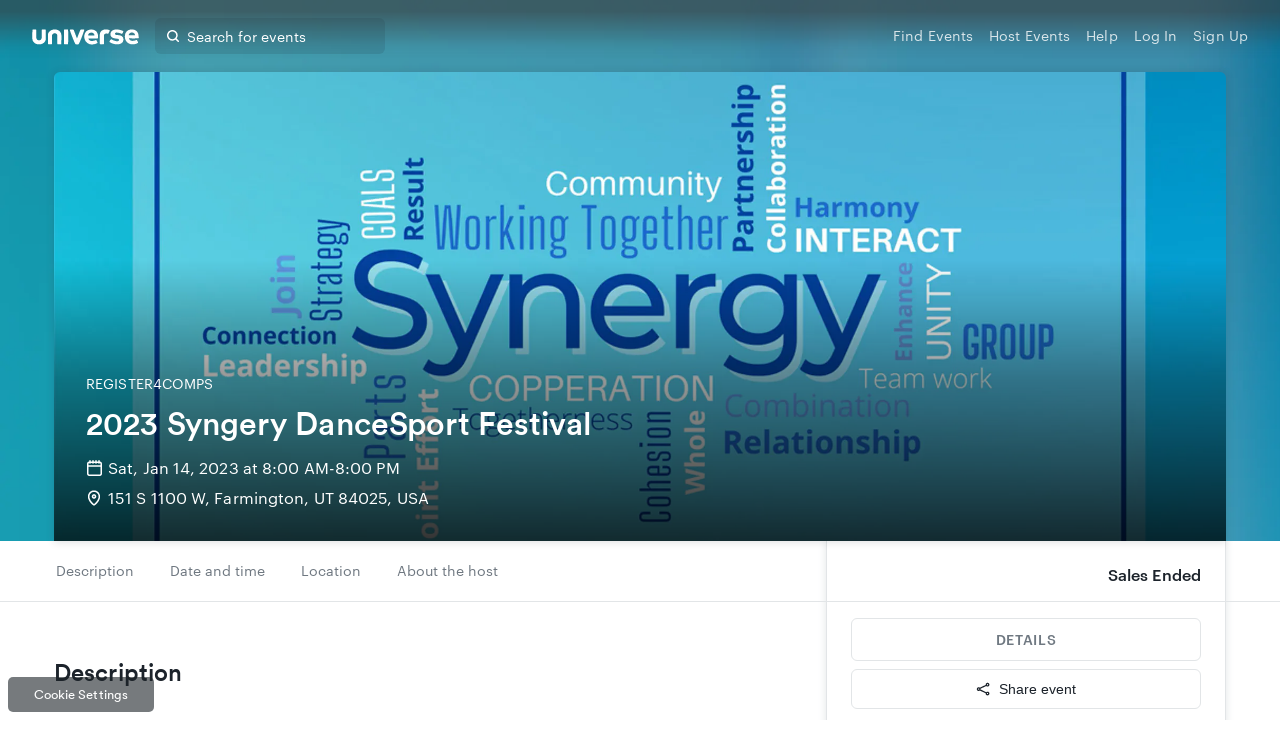

--- FILE ---
content_type: text/css
request_url: https://www.universe.com/fan/36.0bde7d4e26590d9fde0f.css
body_size: 10305
content:
.container-3NZL9{position:relative}.icon-Hxdpp{position:absolute;left:0;margin-left:12px;margin-top:12px}.icon-Hxdpp>svg{height:16px;width:16px}.icon-Hxdpp>svg path{fill:var(--color-ink-lighter)}.highlightedIcon-1qFUu{z-index:1}.highlightedIcon-1qFUu>svg g,.highlightedIcon-1qFUu>svg path{fill:var(--color-blue-dark)}.input-3AVE9{-webkit-appearance:none;padding-left:12px;padding-right:12px;display:block;width:100%;height:42px;box-sizing:border-box;border-radius:var(--border-radius-base);border:0;background:#fff;outline:none;box-shadow:0 0 0 1px var(--border-color);transition:box-shadow .25s;margin:0;font-size:16px;font-family:Graphik}.inputWithIcon-2yKTE{padding-left:36px}.inputWithEndIcon-MpChN{padding-right:36px}@media (max-width:971px){.input-3AVE9:focus{box-shadow:0 0 0 1px var(--color-blue-dark);border:none}}.input-3AVE9::-webkit-input-placeholder{color:var(--color-ink-lighter);font-size:16px}.input-3AVE9:-ms-input-placeholder,.input-3AVE9::-ms-input-placeholder{color:var(--color-ink-lighter);font-size:16px}.input-3AVE9::placeholder{color:var(--color-ink-lighter);font-size:16px}.endIcon-1xok2{position:absolute;right:0;top:0;padding-top:12px;padding-right:12px;height:100%}.clearIcon-yToMz{height:12px;width:12px;margin-top:3px;transition:all 85ms ease-in}svg.clearIcon-yToMz path{fill:var(--color-ink-lighter)}.clearIcon-yToMz:hover{cursor:pointer}.clearIcon-yToMz:hover path{fill:var(--color-ink-light)}
.container-3fRWk{width:100%;margin-top:0;height:100%}.locationIcon-1_qQ2{height:16px;width:16px}@media (min-width:972px){.locationIcon-1_qQ2{margin-top:5px}}.locationIcon-1_qQ2 path{fill:var(--color-ink-light)}.geosuggest__suggests{box-shadow:0 0 0 1px var(--color-blue-dark);border:none;font-size:16px;font-family:Graphik;border-bottom-left-radius:var(--border-radius-base);border-bottom-right-radius:var(--border-radius-base)}.geosuggest__suggests:after{content:"";display:block;background:url("https://images.universe.com/afe5c15a-a683-48ff-b00c-870a2220efa5/") 100% no-repeat #fff;background-size:120px 14px;height:16px;margin:4px .65em}@media (min-width:972px){.geosuggest__suggests{width:calc(100% - 1px)}.geosuggest__input:focus,.geosuggest__suggests{box-shadow:0 0 0 1px var(--border-color)}}.geosuggest__suggests--hidden{box-shadow:none}
.card-3wiQj{font-family:Graphik;border-radius:var(--border-radius-base);box-shadow:0 1px 8px 0 rgba(28,35,43,.15);background-color:var(--color-white);padding:24px}.header-2cP4F{font-family:var(--font-family-title);font-size:20px;font-weight:500;line-height:1;letter-spacing:normal;color:var(--color-ink);margin:0 0 8px}.header-2cP4F:first-child{margin:0 0 24px}.header-2cP4F.large-1slon{font-size:24px}.content-1_7rR{font-family:Graphik;font-size:14px;font-weight:400;line-height:1.43;letter-spacing:normal;color:var(--color-ink-light);margin-bottom:16px}
@-webkit-keyframes placeHolderShimmer-3LfdJ{0%{background-position:-450px 0}to{background-position:450px 0}}@keyframes placeHolderShimmer-3LfdJ{0%{background-position:-450px 0}to{background-position:450px 0}}.animatedMask-3Tx7h{-webkit-animation-duration:2s;animation-duration:2s;-webkit-animation-fill-mode:forwards;animation-fill-mode:forwards;-webkit-animation-iteration-count:infinite;animation-iteration-count:infinite;-webkit-animation-name:placeHolderShimmer-3LfdJ;animation-name:placeHolderShimmer-3LfdJ;-webkit-animation-timing-function:linear;animation-timing-function:linear;position:relative}
.loadingPlaceholder-F1nxB{width:100%}
.editTextButton-3uvMV>a{transition:opacity .5s linear;opacity:1;display:block;margin:16px 0 16px 16px;width:36px;height:36px;line-height:36px;font-size:25px;border-radius:var(--border-radius-base);background:var(--color-black);color:var(--color-white);-webkit-user-select:none;-moz-user-select:none;-ms-user-select:none;user-select:none;text-align:center;cursor:pointer}@media (min-width:752px){.editTextButton-3uvMV>a{opacity:.7}}.selector-1On4d{width:150px;text-align:left;background:#fff;padding:.5rem;border-radius:var(--border-radius-base);position:absolute;top:60px;opacity:0;transition:opacity .2s linear;box-shadow:0 7px 14px 0 rgba(0,0,0,.1),0 3px 10px 0 rgba(0,0,0,.15)}.selector-1On4d.closed-2itOQ{pointer-events:none}.selector-1On4d.expanded-1O6FX{opacity:1}.selector__option-3q96r{color:var(--color-ink);line-height:34px;font-size:14px;padding-left:.5rem;-webkit-user-select:none;-moz-user-select:none;-ms-user-select:none;user-select:none;border-radius:4px;cursor:pointer;font-family:Graphik}.selector__option-3q96r:hover{background:var(--color-space-darker)}.selector__option-3q96r.active-3RchZ{font-weight:500;color:var(--color-blue)}.selector__option-3q96r a{color:inherit;text-decoration:none}.selector__option-3q96r .Icon-3UO--{margin-right:.5rem;margin-top:9px}.selector__triangle-_mFXi{position:absolute;top:-8px;left:10px;width:0;height:0;border-left:10px solid transparent;border-right:10px solid transparent;border-bottom:10px solid var(--color-white)}.editTextButton--mobile-6v0aK select{display:block;padding-left:11px;margin:16px 0 16px 16px;width:36px;height:36px;line-height:36px;color:#fff;background:#000;border:none;-webkit-appearance:none;-moz-appearance:none;appearance:none;font-family:serif;font-size:25px}@media (min-width:752px){.editTextButton--mobile-6v0aK select{opacity:.7}}.editTextButton-3uvMV:hover>a{transition:opacity .2s linear;opacity:.5}.editTextButton-3uvMV>a:hover{transition:opacity .2s linear;opacity:1;text-decoration:none}
.editEventButton-2QuGI{height:36px;margin:16px 0 16px 16px;background:var(--color-black);color:var(--color-white);padding:8px;border-radius:var(--border-radius-base);cursor:pointer;display:flex;justify-content:center;align-items:center;font-family:Graphik;font-size:14px;line-height:20px}.editEventButton-2QuGI:hover{transition:opacity .2s linear;opacity:1}@media (min-width:752px){.editEventButton-2QuGI{opacity:.7}}.icon-2L8mC{margin-right:4px;width:18px;height:18px}.icon-2L8mC path{fill:var(--color-white)}
.overlay-2CScv{position:fixed;top:0;left:0;right:0;bottom:0;background-color:var(--color-overlay);z-index:3}.base-1VfVQ{position:absolute;top:25%;left:50%;-webkit-transform:translate(-50%);transform:translate(-50%);background:var(--color-white);border-radius:6px;outline:none;width:100%;max-height:100%;border:none}@media (min-width:460px){.base-1VfVQ{width:75%;max-width:550px}}
.shareButton-22cdA{display:flex;flex-direction:row;align-items:center;justify-content:center;cursor:pointer;padding:.8em;border:1px solid var(--color-orbit);border-radius:var(--border-radius-base);color:var(--color-ink);background:transparent}.shareButton-22cdA:hover{background:var(--color-space-darker)}.shareButton-22cdA svg{margin-right:.5rem}.header-dNE_7{display:flex;color:var(--color-ink);font-family:var(--font-family-title);font-size:20px;line-height:28px;font-weight:500;justify-content:space-between;align-items:center;margin-bottom:24px}.closeIcon-3-SKA{width:16px;height:16px;cursor:pointer}.closeIcon-3-SKA path{fill:var(--color-ink-light)}.closeIcon-3-SKA:hover path{fill:var(--color-ink-lighter)}.buttons-3IBPE{color:var(--color-ink)}.button-EIy2Y{display:flex;flex-direction:row;align-items:center;justify-content:center;cursor:pointer;padding:.8em;margin:0 0 16px;border:1px solid var(--color-orbit);border-radius:var(--border-radius-base)}.button-EIy2Y:hover{background:var(--color-space-darker)}.buttons-3IBPE button{display:block;width:100%}.button-EIy2Y svg{margin-right:8px}.buttons-3IBPE :last-child{margin-bottom:0}
.header-gJzhc{position:relative;background-size:cover;z-index:3;padding-top:72px}.header-gJzhc button{width:100%;margin:1rem 0 -1rem}.hero-2YET8{position:relative;margin:auto;max-width:var(--break-lg)}@media (min-width:752px){.hero-2YET8{width:var(--cover-width-sm)}}@media (min-width:972px){.hero-2YET8{width:var(--cover-width-md)}}@media (min-width:1172px){.hero-2YET8{width:var(--break-lg)}}.heroImage-1xZgd{background-size:cover;width:100%;height:40vw;position:relative}@media (min-width:752px){.heroImage-1xZgd{height:calc(var(--cover-width-sm) / var(--cover-ratio));border-top-left-radius:var(--border-radius-base);border-top-right-radius:var(--border-radius-base);box-shadow:0 1px 8px 0 rgba(28,35,43,.15)}}@media (min-width:972px){.heroImage-1xZgd{height:calc(var(--cover-width-md) / var(--cover-ratio))}}@media (min-width:1172px){.heroImage-1xZgd{height:calc(var(--break-lg) / var(--cover-ratio))}}.content-28N0y{width:100%;padding:24px 16px 32px;background:var(--color-white);font-family:Graphik}@media (min-width:752px){.content-28N0y{position:absolute;bottom:0;background:transparent!important;color:var(--color-white);padding:24px 32px 32px}}@media (min-width:1172px){.content-28N0y{padding:2rem}}.heading-39-uS{font-size:24px;line-height:1.19;font-family:var(--font-family-title);font-weight:500;margin-bottom:12px}@media (min-width:752px){.heading-39-uS{font-size:32px;color:var(--color-white);margin-bottom:14px}}.subheading-1x7iF{font-size:14px;line-height:1.14;text-transform:uppercase;color:var(--color-ink-light);margin-bottom:9px}@media (min-width:752px){.subheading-1x7iF{color:var(--color-white);margin-bottom:14px}}.location-1VjEV{display:flex;font-size:16px;line-height:1.38;color:var(--color-ink-light)}.location-1VjEV:first-of-type{margin-bottom:8px}@media (min-width:752px){.location-1VjEV{color:var(--color-white)}}.icon-3wk-G{height:16px;width:16px;margin:3px 6px 0 0}.icon-3wk-G path{fill:var(--color-ink-light)}@media (min-width:752px){.icon-3wk-G path{fill:var(--color-white)}}.placeholderContainer-23kKX{height:360.8px;width:100%;display:flex;align-items:flex-end;background:#fff}@media (min-width:972px){.placeholderContainer-23kKX{height:424.8px}}@media (min-width:1172px){.placeholderContainer-23kKX{height:540.8px}}.placeholder-vv5v-{width:var(--cover-width-sm);height:calc(var(--cover-width-sm) / var(--cover-ratio));background:#eee;position:relative;margin:0 auto;padding:0 0 24px 32px;border-top-left-radius:var(--border-radius-base);border-top-right-radius:var(--border-radius-base);display:flex;flex-direction:column;justify-content:flex-end;z-index:3}.placeholder-vv5v- div{margin:8px 0}@media (min-width:972px){.placeholder-vv5v-{width:var(--cover-width-md);height:calc(var(--cover-width-md) / var(--cover-ratio))}}@media (min-width:1172px){.placeholder-vv5v-{width:var(--break-lg);height:calc(var(--break-lg) / var(--cover-ratio))}}.heroPlaceholder-3uBqa{padding-top:72px;width:100%;display:flex;align-items:flex-end;background:#fff}.heroContentPlaceholder-1wm1Q{height:40vw;min-height:200px;background:#eee;max-width:var(--break-lg);border-top-left-radius:var(--border-radius-base);border-top-right-radius:var(--border-radius-base);z-index:3}.contentPlaceholder-2zrGE{border-bottom:solid 1px var(--color-orbit);padding:24px 16px 32px}.contentPlaceholder-2zrGE>:first-child{margin-bottom:16px}.contentPlaceholder-2zrGE>:nth-child(2){margin-bottom:23px}.contentPlaceholder-2zrGE>:nth-child(3){margin-bottom:12px}.coverPhoto__button__container-2VgLl{display:flex;align-items:center;justify-content:flex-start;position:absolute;bottom:0;z-index:4}@media (min-width:752px){.coverPhoto__button__container-2VgLl{bottom:auto;top:0}}
.container--pi7Q{border:solid 1px var(--color-orbit);box-shadow:0 0 8px var(--color-orbit);background-color:var(--color-white);border-radius:6px;overflow:hidden;display:flex;flex-direction:column}@media (min-width:752px){.container--pi7Q{border-top-right-radius:0;border-top-left-radius:0;margin-top:-1px;margin-bottom:-2px}}.calendar-3L9Eq{min-height:300px}
.reportEventButton-3prV2{display:flex;width:100%;margin-top:16px;justify-content:center;align-items:center;font-family:Graphik;font-size:14px;line-height:1.14;color:var(--color-ink-light);border:none;background:none;cursor:pointer;fill:var(--color-ink-light)}.reportEventButton-3prV2:disabled,.reportEventButton-3prV2:focus,.reportEventButton-3prV2:hover{color:var(--color-ink);fill:var(--color-ink);outline:none}.flagIcon-2q4KQ{margin:1.5px 4px}
.section-3OOFy{margin-top:32px;width:100%;font-family:Graphik;font-size:14px;line-height:1.5;color:var(--color-ink);word-wrap:break-word}@media (min-width:752px){.section-3OOFy{margin-top:56px}}@media (min-width:1172px){.timedEntry-wnZMY{margin-top:0}}.section-3OOFy:first-child{margin-top:0;padding-top:16px}@media (min-width:752px){.section-3OOFy:first-child{margin-top:40px}}.heading-3AIZs{font-family:var(--font-family-title);font-size:24px;font-weight:500;line-height:normal;color:var(--color-ink);margin-bottom:16px}@media (min-width:752px){.heading-3AIZs{font-size:24px}}
.container-2gXM1{width:100%;max-width:100%}.container-2gXM1 p{margin-bottom:15px}.container-2gXM1 iframe{width:100%}@media (max-width:752px){.container-2gXM1 iframe{height:100%}}.container-2gXM1 img{max-width:100%;height:auto}.collapsed-21kKs{position:relative;overflow:hidden}.button-3zR9o{all:unset;cursor:pointer;padding:8px 0;font-family:Graphik;color:var(--color-blue-dark)}.button-3zR9o:focus{outline:none}.button-3zR9o:hover{color:var(--color-blue-darker)}
.placeholder-f7uzC{margin-top:16px}@media (min-width:752px){.placeholder-f7uzC{margin-top:55px}}.placeholder-f7uzC>:first-child{margin-bottom:16px}.placeholder-f7uzC>:nth-child(5){margin-bottom:50px}.placeholder-f7uzC>*{margin:8px 0}
.container-MbhXF{display:flex;flex-direction:row;align-items:center;grid-gap:8px;gap:8px;padding-top:12px}@media (max-width:752px){.container-MbhXF{align-items:flex-start}}.textContainer-1Uas0{display:flex;flex-direction:row;grid-gap:8px;gap:8px}@media (max-width:752px){.textContainer-1Uas0{flex-direction:column}}.container-MbhXF svg{width:20px;height:20px;fill:#677077}@media (max-width:752px){.container-MbhXF svg{padding-top:3px}}.label-2JoYX{font-weight:400;color:#677077}.ageLimit-161He,.label-2JoYX{font-family:Graphik;font-size:16px;line-height:24px}.ageLimit-161He{font-weight:500;color:#737373}
.loading-spinner-49qIj{display:block;position:absolute;top:50%;left:50%;width:30px;height:30px;margin:-15px 0 0 -15px;border:3px solid var(--color-blue);border-radius:30px;opacity:0;color:transparent;-webkit-animation:pulsate-Z7nD4 .66s ease-out;animation:pulsate-Z7nD4 .66s ease-out;-webkit-animation-iteration-count:infinite;animation-iteration-count:infinite}@-webkit-keyframes pulsate-Z7nD4{0%{opacity:0;-webkit-transform:scale(.1);transform:scale(.1)}50%{opacity:1}to{opacity:0;-webkit-transform:scale(1.2);transform:scale(1.2)}}@keyframes pulsate-Z7nD4{0%{opacity:0;-webkit-transform:scale(.1);transform:scale(.1)}50%{opacity:1}to{opacity:0;-webkit-transform:scale(1.2);transform:scale(1.2)}}.gallery-20Jcq{display:flex;justify-content:space-between;overflow-x:auto;white-space:nowrap}.thumbnail__wrapper-1s-ee{margin:.5rem;background-color:var(--color-ink);opacity:.6;width:80px;height:80px;transition:opacity .2s var(--default-transition)}.thumbnail--selected-1t7Az,.thumbnail__wrapper-1s-ee:hover{opacity:1}.thumbnail-3duUz{cursor:pointer;width:80px;height:80px;-webkit-user-drag:none}.carousel-18q_l{overflow:hidden;display:flex;justify-content:space-between;font-size:2rem;position:absolute;top:0;left:0;height:100vh;width:100%;background-color:rgba(28,35,43,.9);color:var(--color-white);z-index:6}.carousel__center-1knRs{flex-direction:column;width:75vw;height:100%}.carousel__center-1knRs,.carousel__image-2QfJD{display:flex;justify-content:space-around;align-items:center}.carousel__image-2QfJD{height:70%}.carousel__image-2QfJD img{max-height:100%;max-width:100%}.carousel__thumbnails-s-2nz{display:flex;align-items:flex-end;max-width:70%}.carousel__left-2GZW5,.carousel__right-25DUq{display:flex;width:17.5vw;-webkit-user-select:none;-moz-user-select:none;-ms-user-select:none;user-select:none;align-items:center;z-index:4}.carousel__left-2GZW5{display:flex;justify-content:flex-start}.carousel__right-25DUq{display:flex;justify-content:flex-end}.carousel__close--button-2TLei{position:absolute;top:0;right:0;cursor:pointer;background:none;border:0;outline:none;z-index:4;color:var(--color-white)}.carousel__close--button-2TLei svg{margin:18px 18px 0;width:18px;height:18px}.carousel__chevron--button-FoKlZ{background:none;border:0;cursor:pointer;outline:none;width:128px;height:100%;z-index:4}.carousel__chevron--left-2VGnx{margin-bottom:6px;-webkit-transform:rotate(180deg);transform:rotate(180deg)}.carousel--mobile-3FP7a{display:flex;flex-direction:column;justify-content:space-between;position:absolute;top:0;left:0;height:100%;width:100%;background-color:rgba(28,35,43,.9);color:var(--color-white);z-index:4}.carousel__image__container--mobile-1i2Tx{height:100%;display:flex;justify-content:center;align-items:center}.carousel__image--mobile-3I0P2{width:100%}.carousel__close--mobile-3KZPe{display:flex;justify-content:center;align-items:center;position:absolute;top:0;right:0;margin:14px 14px 0;width:14px;height:14px;z-index:2}.carousel__navigation__left--mobile-1eJMZ{display:flex;align-items:center;position:absolute;top:0;left:5px;height:100vh;-webkit-transform:rotate(180deg);transform:rotate(180deg)}.carousel__navigation__right--mobile-2HiP6{display:flex;align-items:center;position:absolute;top:0;right:5px;height:100vh}.carousel__navigation__left--mobile-1eJMZ svg,.carousel__navigation__right--mobile-2HiP6 svg{margin-right:14px;width:25px;height:25px}.carousel__left-2GZW5 button,.carousel__right-25DUq button{text-align:right}.carousel__chevron--left-2VGnx svg,.carousel__chevron--right-37Bx0 svg{margin-right:14px;width:25px;height:25px}.carousel__chevron--left-2VGnx svg path,.carousel__chevron--right-37Bx0 svg path,.carousel__close--button-2TLei svg path,.carousel__navigation__left--mobile-1eJMZ svg path,.carousel__navigation__right--mobile-2HiP6 path{fill:var(--color-orbit)}.icon-2V5Wm:hover path{fill:var(--color-ink-light)}div::-webkit-scrollbar{height:5px}div::-webkit-scrollbar-track{border-radius:10px;-webkit-box-shadow:inset 0 0 6px rgba(28,35,43,.3)}div::-webkit-scrollbar-thumb{border-radius:10px;background-color:var(--color-orbit)}
.body-AiZ_J{display:flex;justify-content:flex-start;margin:0}@media (min-width:460px){.body-AiZ_J{margin:1rem 0 0}}.container-1JPxN{margin-right:.5rem;height:110px;width:110px;border-radius:var(--border-radius-base);overflow:hidden;cursor:pointer}@media (min-width:752px){.container-1JPxN{height:130px;width:130px}}@media (min-width:972px){.container-1JPxN{height:152px;width:152px}}.image-1uH9h{height:100%;margin:0;border-radius:var(--border-radius-base);transition:margin .2s ease-in-out,height .2s ease-in-out}.image-1uH9h:hover{height:calc(100% + 20px);margin:-10px}.container--more-1u8eW{position:relative;height:110px;width:110px;background:var(--color-ink);border-radius:var(--border-radius-base);overflow:hidden;cursor:pointer}@media (min-width:752px){.container--more-1u8eW{height:130px;width:130px}}@media (min-width:972px){.container--more-1u8eW{height:152px;width:152px}}@media (min-width:1172px){.container--more-1u8eW{height:152px;width:152px}}.image--more-1pJ4s{margin:0;height:100%;opacity:.4;transition:margin .2s ease-in-out,height .2s ease-in-out}.image--more-1pJ4s:hover{margin:-10px;height:calc(100% + 20px)}.label--more-1Fon-{position:absolute;top:50%;left:50%;width:100%;-webkit-transform:translateX(-50%) translateY(-50%);transform:translateX(-50%) translateY(-50%);font-size:1rem;font-family:Graphik;color:var(--color-white);letter-spacing:.13px;text-align:center}@media (min-width:460px){.label--more-1Fon-{font-size:14px}}.placeholder-ESEY0{margin-top:32px}@media (min-width:752px){.placeholder-ESEY0{margin-top:55px}}.imagePlaceholder-27ueh{height:110px;width:110px}@media (min-width:752px){.imagePlaceholder-27ueh{height:130px;width:130px}}@media (min-width:972px){.imagePlaceholder-27ueh{height:152px;width:152px}}.placeholder-ESEY0>:first-child{margin-bottom:16px;width:170px}
.mapContainer-J7aOi{position:relative;border-radius:6px}.map-2bFS_{border-radius:6px 6px 0 0;width:100%}@media (min-width:752px){.map-2bFS_{border-radius:6px}}.directions-21Pwa{position:relative;width:100%;font-family:Graphik;font-size:14px}.heading-16ouf{font-size:14px;font-weight:500;color:var(--color-ink);margin-bottom:.5rem}.copy-PM4MQ{line-height:1.5;color:var(--color-ink-light);margin-bottom:.5rem}.link-3upWE{color:var(--color-blue-dark);text-decoration:none;line-height:1.5}.link-3upWE:hover{color:var(--color-blue-darker)}.placeholder-2339D{margin-top:32px}@media (min-width:752px){.placeholder-2339D{margin-top:55px}}.placeholder-2339D>:first-child{margin-bottom:16px}
.container-2a9I2{width:32px;height:32px;border-radius:50%;display:flex;justify-content:center;align-items:center;color:var(--color-white)}
.columnContainer-eIJDc,.rowContainer-Molhe{display:flex;flex-wrap:wrap;font-family:Graphik;font-size:14px;line-height:1.5;color:var(--color-ink)}.columnContainer-eIJDc{flex-direction:column}.rowContainer-Molhe{flex-direction:row}.avatar-2N471{width:48px;height:48px;box-shadow:0 0 3px 0 rgba(0,0,0,.2);font-size:18px}.rowInfo-YvmgQ{padding-left:1rem;max-width:calc(100% - 64px);width:100%}.heading-11Y7e{font-size:16px}.bsiSubheading-f5HBn,.heading-11Y7e{font-weight:500;line-height:1.5;color:var(--color-ink)}.bsiRow-1XbrC,.bsiSubheading-f5HBn{font-size:14px}.bsiEmail-35Q_M{font-size:14px;margin-bottom:8px}.subheading-3Fztj{font-size:14px;color:var(--color-ink-light);margin-bottom:4px}.columnInfo-2XiWy{padding-top:.5rem}.description-2DZU0{margin-bottom:8px}.link-1WeMf{cursor:pointer;color:var(--color-blue-dark);text-decoration:none}.link-1WeMf:hover{color:var(--color-blue-darker)}.placeholder-3FL-F{margin-top:32px}@media (min-width:752px){.placeholder-3FL-F{margin-top:55px}}.placeholder-3FL-F .info-kFO6r>*{margin:8px 0}.placeholder-3FL-F .info-kFO6r>:nth-child(2),.placeholder-3FL-F>:first-child{margin-bottom:16px}
.navPlaceholder-3pqfv{width:100%;height:60px}.nav-10TS6{position:relative;background:var(--color-white);border-bottom:1px solid var(--color-orbit)}.navContainer-5d9ks{margin:auto;display:grid;grid-template-rows:60px;grid-template-columns:repeat(7,1fr) 400px;grid-template-areas:"main main main main main main main sidebar";grid-gap:32px;padding:0 32px}@media (min-width:1172px){.navContainer-5d9ks{width:var(--break-lg);padding:0}}.sticky-2-EWV{position:fixed;width:100%;top:0;z-index:2}.sidebar-1e1Cd{height:80%;grid-area:sidebar}.menu-3S1UT{grid-area:main;display:flex;align-items:center;padding:0;list-style-type:none}.menuItem-2lMHl{font-family:Graphik;font-size:14px;line-height:1.14;color:var(--color-ink-light);margin-right:32px;border:none;background:none;padding:16px 2px;position:relative;cursor:pointer}.menuItem-2lMHl:focus,.menuItem-2lMHl:hover{color:var(--color-blue-dark);outline:none}.menuItem-2lMHl.focus-visible-3uY_3,.menuItem-2lMHl:focus-visible{outline:solid var(--color-blue);border-radius:var(--border-radius-base)}.menuItem-2lMHl:before{content:"";padding:30px 41px;position:absolute;top:50%;left:50%;-webkit-transform:translate(-50%,-50%);transform:translate(-50%,-50%)}.menuItemActive-uVWsB{color:var(--color-blue-dark)}.menuItemActive-uVWsB:after{content:"";border:1px solid var(--color-blue);position:absolute;top:54px;left:0;width:100%}.placeholder-3qALz{grid-area:main;display:flex;align-items:center}.placeholder-3qALz>*{margin-right:24px}
.container-2rDkA{display:flex;font-weight:500}.container-2rDkA>:last-child{margin-left:4px}.container-2rDkA>:first-child{margin-left:0}.container-2rDkA.free-1ASHH>:first-child,.free-1ASHH>:first-child{color:var(--color-teal-dark)}.free-1ASHH.notAvailable-2yL8s>:first-child,.notAvailable-2yL8s{color:var(--color-ink);font-size:16px}.priceRange-1JG6R{font-size:16px}
.container-3e61n{font-family:Graphik;font-size:14px;font-weight:500;letter-spacing:var(--button-letter-spacing);-webkit-font-smoothing:antialiased;border-radius:var(--border-radius-base);border:none;cursor:pointer;padding:12px 16px;transition:.2s ease;display:flex;justify-content:center;width:100%}.container-3e61n:focus{outline:none}.disabled-1wgPW{color:var(--color-ink-lighter);background:var(--color-space);cursor:default}.disabled-1wgPW,.tertiary-YdVaH{border:solid 1px var(--border-color)}.tertiary-YdVaH{background-color:var(--color-white);color:var(--color-ink-light)}.tertiary-YdVaH:active,.tertiary-YdVaH:hover{color:var(--color-ink)}.tertiary-YdVaH.focus-visible-1Im-t,.tertiary-YdVaH:focus-visible{transition:none;border:2px solid #fff;box-shadow:0 0 0 2px #3a66e5;outline:solid var(--color-blue);border-radius:var(--border-radius-base)}.secondary-2CZ6z{background-color:var(--color-white);color:var(--color-blue-dark);border:solid 1px var(--color-blue-dark)}.secondary-2CZ6z:active,.secondary-2CZ6z:hover{color:var(--color-white);background:var(--color-blue-dark)}.secondary-2CZ6z.focus-visible-1Im-t,.secondary-2CZ6z:focus-visible{transition:none;border:2px solid #fff;box-shadow:0 0 0 2px #3a66e5;outline:solid var(--color-blue);border-radius:var(--border-radius-base)}.primary-1Aaqs{background-color:var(--color-blue-dark);color:var(--color-white)}.primary-1Aaqs:active,.primary-1Aaqs:hover{background:var(--color-blue-darker)}.primary-1Aaqs.focus-visible-1Im-t,.primary-1Aaqs:focus-visible{transition:none;border:2px solid #fff;box-shadow:0 0 0 2px #3a66e5;outline:solid var(--color-blue);border-radius:var(--border-radius-base)}.alertIcon-1_7FR{margin-right:8px}
.container-20ac1{border-left:solid 1px var(--border-color);border-right:solid 1px var(--border-color);border-bottom:solid 1px var(--border-color);border-bottom-left-radius:var(--border-radius-base);border-bottom-right-radius:var(--border-radius-base);box-shadow:0 0 8px var(--border-color);background-color:var(--color-white);min-height:125px;font-family:Graphik}.price-2k757{display:flex;justify-content:space-between;padding:24px 24px 16px;color:var(--color-ink);height:60px}.content-xd-Fr{border-top:solid 1px var(--border-color);padding:16px 24px 24px}.content-xd-Fr button+button{font-size:14px;margin:8px 0 0;width:100%}.noEvent-1xkfP{margin-bottom:16px;color:var(--color-ink);text-align:center}.info-3hQsJ{transition:max-height .2s ease-in-out,opacity .2s ease-in-out,min-height .2s ease-in-out;min-height:0;max-height:200px;opacity:1;overflow:hidden}.info-3hQsJ.empty-6H1CQ{max-height:0;opacity:0}.title-28-3X{font-family:var(--font-family-title);font-weight:500;font-size:20px;margin-bottom:1rem;color:var(--color-ink)}.location-2RXzQ,.time-1kP4a{color:var(--color-ink-light);font-size:14px;display:flex}.time-1kP4a{margin-bottom:.5rem}.location-2RXzQ{margin-bottom:1rem}.time__icon-nEjGi{height:14px;width:14px;margin:2px 8px 0 0}.location__icon-ep6SU{height:14px;width:12px;margin:2px 8px 0 2px}.location__icon-ep6SU path,.time__icon-nEjGi path{fill:var(--color-ink-light)}.placeholder-32AY6{border-left:solid 1px var(--border-color);border-right:solid 1px var(--border-color)}.comingSoonText-X19YY{color:var(--color-green-100);font-size:14px}.dateText-1JuSQ{padding-top:8px;padding-bottom:1rem;color:var(--color-ink);font-size:20px;font-family:var(--font-family-title)}.startsInText-1UHm2{font-size:16px;color:var(--color-ink-light);padding-bottom:1rem}@media (max-width:1171px){.startsInText-1UHm2{padding-bottom:0;padding-right:1rem}}@media (max-width:1171px){.fanReminderFooter-2fsKX{display:flex;justify-content:space-between}}.orderFeeDisclaimer-26oOy{padding:0 24px 16px;font-size:16px;line-height:24px}.divider-1Gqad{border-color:#e2e5e7;display:block;height:1px;border:0;border-top:1px solid #e2e5e7;margin:1em -24px;clear:both}
.modalOverlay-2foYz{position:fixed;top:0;left:0;right:0;bottom:0;z-index:5}.modalBase-3QllG{box-sizing:border-box;position:absolute;top:40%;right:0;padding:1rem;outline:none;width:100%}@media (min-width:752px){.modalBase-3QllG{top:15%;max-width:400px}}.banner-XsbkX{border-radius:6px;background:var(--color-teal);padding:1rem;color:#fff;display:flex;align-items:center;opacity:0;-webkit-animation:fadeOut-2V9AV 2s ease-out;animation:fadeOut-2V9AV 2s ease-out}@-webkit-keyframes fadeOut-2V9AV{0%,70%{opacity:1}to{opacity:0}}@keyframes fadeOut-2V9AV{0%,70%{opacity:1}to{opacity:0}}.icon-2jJNO{height:18px;width:18px;margin-right:8px}.icon-2jJNO path{fill:var(--color-white)}.heading-JfQrg{font-family:Graphik;font-size:14px}
.container-Nl1QG{display:flex;align-items:center;justify-content:center;padding:1rem;background:var(--color-space-darker);border-radius:var(--border-radius-base);cursor:pointer;transition:background .2s ease;border:none;font-size:var(--font-size-small);line-height:1.15;-webkit-user-select:none;-moz-user-select:none;-ms-user-select:none;user-select:none}.container-Nl1QG:focus,.container-Nl1QG:hover{background:var(--color-orbit)}.container-Nl1QG:focus{outline:none}.container-Nl1QG:disabled{background:var(--color-space);text-decoration:line-through}.container-Nl1QG:disabled,.container-Nl1QG:disabled div{color:var(--color-ink-lighter)}.container-Nl1QG:disabled:hover{cursor:not-allowed}.content-3wO74{display:flex;flex-direction:column;align-items:flex-start}.date-1E4xN{margin-bottom:4px;font-weight:500;color:var(--color-ink);text-align:left}.time-ISt0m{color:var(--color-ink-light)}
.container-3RJpY{display:grid;grid-template-columns:1fr 1fr;grid-gap:16px;margin-bottom:0}@media (min-width:460px){.container-3RJpY{margin-bottom:-1rem}}@media (min-width:752px){.container-3RJpY{grid-template-columns:145px 145px 145px 145px}}.showMoreLessItems-349Xs{display:flex;justify-content:center;align-items:center;min-height:62px;background:var(--color-space-darker);border-radius:var(--border-radius-base);cursor:pointer;padding:1rem;border:none;-webkit-user-select:none;-moz-user-select:none;-ms-user-select:none;user-select:none;transition:background .2s ease}.showMoreLessItems-349Xs:hover{background:var(--color-orbit)}.showMoreLessItemsText-3OQTO{display:flex;flex-direction:row;align-items:center;color:var(--color-blue);font-size:14px;-webkit-user-select:none;-moz-user-select:none;-ms-user-select:none;user-select:none;line-height:1.15;transition:color .2s ease}.showMoreLessItems-349Xs:hover .showMoreLessItemsText-3OQTO{color:var(--color-blue-darker)}.arrowIcon-29rGF{-webkit-transform:rotate(90deg);transform:rotate(90deg);height:10px;width:16px;margin-left:8px}.arrowIcon-29rGF.open-17Y_Q{-webkit-transform:rotate(270deg);transform:rotate(270deg)}.arrowIcon-29rGF path{fill:var(--color-blue)}.placeholder-2HQ9s{margin-top:32px}@media (min-width:752px){.placeholder-2HQ9s{margin-top:55px}}.placeholder-2HQ9s>:first-child{margin-bottom:16px}
.container-1ZQE-{display:grid;grid-template-columns:1fr 1fr;grid-gap:16px;margin-bottom:0}@media (min-width:460px){.container-1ZQE-{margin-bottom:-1rem}}@media (min-width:752px){.container-1ZQE-{grid-template-columns:145px 145px 145px 145px}}.calendar-3GYQO{min-height:300px}.calendar-3GYQO iframe{box-shadow:none!important;border:1px solid var(--color-orbit)!important}@media (min-width:1172px){.calendar-3GYQO iframe{width:856px!important;height:524px!important;-webkit-transform:scale(.86);transform:scale(.86);-webkit-transform-origin:0 50px;transform-origin:0 50px}}.calendarWithFilter-1bvsL{min-height:300px}.calendarWithFilter-1bvsL iframe{box-shadow:none!important;border:1px solid var(--color-orbit)!important}@media (min-width:972px){.calendarWithFilter-1bvsL iframe{width:856px!important;height:605px!important;-webkit-transform:scale(.86);transform:scale(.86);-webkit-transform-origin:0 50px;transform-origin:0 50px}}
.container-1Pbv2{display:block}.tag-1YhpU{font-family:Graphik;font-size:14px;text-transform:capitalize;color:var(--color-ink-light);padding:8px;background:var(--color-space-darker);border-radius:var(--border-radius-base);cursor:pointer;transition:background .2s ease;margin:0 8px 8px 0;border:none;-webkit-user-select:none;-moz-user-select:none;-ms-user-select:none;user-select:none}.tag-1YhpU:hover{background:var(--color-orbit)}.tag-1YhpU:focus{outline:none}.tag-1YhpU.focus-visible-3Q5rN,.tag-1YhpU:focus-visible{outline:solid var(--color-blue);border-radius:var(--border-radius-base)}.placeholder-3_fwJ{margin-top:32px}@media (min-width:752px){.placeholder-3_fwJ{margin-top:55px}}.placeholder-3_fwJ>:first-child{margin-bottom:16px}.placeholderContent-3bajj{display:flex}.placeholderContent-3bajj div{margin-right:8px}
.link-5anYV{font-family:Graphik;font-size:14px;color:var(--color-blue-dark);padding:0;margin-top:32px;background:none;border:none;cursor:pointer}.link-5anYV:focus{outline:none}.link-5anYV:hover{color:var(--color-blue-darker)}@media (min-width:752px){.link-5anYV{margin-top:56px}}.header-373B7{display:flex;color:var(--color-ink);font-family:var(--font-family-title);font-size:20px;font-weight:500;justify-content:space-between;align-items:center;margin-bottom:12px}.closeIcon-2on1f{width:12px;height:12px;cursor:pointer}.closeIcon-2on1f:hover path{fill:var(--color-ink-light)}.body-qsRnz{font-family:Graphik;color:var(--color-ink);font-size:14px;line-height:22px}.body-qsRnz p{margin:16px 0 24px}.buttonContainer-1C86I{display:flex;flex-direction:row-reverse}.buttonContainer-1C86I button{font-family:Graphik;font-size:16px;height:44px;background:var(--color-blue-dark);transition:background .2s ease;border-radius:var(--border-radius-base);color:var(--color-white);border:none;-webkit-user-select:none;-moz-user-select:none;-ms-user-select:none;user-select:none;cursor:pointer;padding:0 12px}.buttonContainer-1C86I button:hover{background:var(--color-blue-darker)}.buttonContainer-1C86I button:focus{outline:none}@media (min-width:752px){.buttonContainer-1C86I button{font-size:14px;height:36px}}
.container-2OiPd{display:flex;font-family:Graphik;background:var(--color-white);justify-content:space-between;box-shadow:0 -5px 13px 0 var(--box-shadow-color);position:fixed;width:100%;bottom:0;z-index:2;align-items:center}@media (max-width:1171px){.container-2OiPd{height:auto;display:block}}.container-2OiPd button{min-width:160px;margin-left:auto}.noEvent-13Ghh{color:var(--color-ink);font-size:14px;margin-top:4px}.header-3RqT5{padding:24px 24px 16px}.price-O-L_D{display:flex;justify-content:space-between;color:var(--color-ink);line-height:24px}.orderFeeDisclaimer-22IxB{padding:8px 0 0;font-size:14px;line-height:20px}.orderFeeDisclaimer-22IxB b{font-size:16px}.content-2vmT1{border-top:solid 1px var(--border-color);padding:16px 24px 24px}
.attractionModalBase-1O-r-{display:flex;flex-direction:column;align-items:flex-start;position:absolute;top:0;left:calc(50% - 8px);-webkit-transform:translate(-50%);transform:translate(-50%);background:var(--color-white);outline:none;width:calc(100% - 16px);max-height:calc(100% - 48px);border:none;border-radius:12px;box-shadow:0 7px 14px 0 var(--color-overlay-lighter),0 3px 10px 0 var(--color-overlay-medium);margin:24px 8px}@media (min-width:460px){.attractionModalBase-1O-r-{width:75%;max-width:560px;margin-top:80px;max-height:calc(100% - 108px)}}.attractionModalHero-1N8to{width:100%;height:202px;min-height:202px;border-top-left-radius:inherit;border-top-right-radius:inherit}@media (min-width:460px){.attractionModalHero-1N8to{height:258px;min-height:258px}}@media (min-width:752px){.attractionModalHero-1N8to{height:315px;min-height:315px}}.attractionModalButtonContainer-2JO3b{display:flex;justify-content:flex-end;width:calc(100% - 16px);padding-top:16px;background-color:transparent}.attractionModalCloseButton-2S2Fl{font-family:Graphik;font-size:14px;font-weight:500;letter-spacing:var(--button-letter-spacing);-webkit-font-smoothing:antialiased;width:36px;height:36px;border:none;cursor:pointer;transition:.2s ease;background-color:var(--color-ink);border-radius:var(--border-radius-base);opacity:.4;display:flex;justify-content:center;align-items:center}.attractionModalCloseButton-2S2Fl:focus{outline:none}.attractionModalCloseButton-2S2Fl svg{width:20px;height:20px;-webkit-transform:scale(20px);transform:scale(20px)}.attractionModalCloseButton-2S2Fl path{fill:var(--color-white)}.attractionModalContent-132xw{overflow-y:auto;padding:24px;width:calc(100% - 48px)}.attractionModalWidgetContainer-2MXJ4{margin-bottom:24px}.attractionModalHeading-dfnak{font-family:var(--font-family-title);font-size:20px;font-weight:500;line-height:28px;letter-spacing:normal;color:var(--color-ink);margin:0 0 16px}.attractionModalBio-3dBCm{color:var(--color-ink-light);font-family:Graphik;font-size:14px;font-style:normal;font-weight:400;line-height:20px;margin:0 0 24px;word-wrap:break-word;white-space:pre-line}.socialMedia-2DZR9{display:flex;justify-content:flex-start;align-items:center;grid-gap:16px;gap:16px}.socialMedia-2DZR9 path{fill:var(--color-black)}.lockScroll-1UzOs{overflow:hidden}.customOverlay-28uHf{background-color:var(--color-overlay-dark)}
.eventSubSectionWrapper-1IvEm:not(:first-child){margin-top:32px}.eventSubSectionHeaderContainer-1xwgT{display:flex;align-items:center;justify-content:space-between}.eventSubSectionTitle-2ZIsb{font-family:var(--font-family-title);line-height:28px;font-weight:500;margin-bottom:16px}.viewAllButton-ABjN6{display:flex;align-items:center;background-color:transparent;border:none;outline:none;font-family:Graphik;font-weight:500;font-size:14px;line-height:20px;color:var(--color-blue-dark);cursor:pointer}.viewAllButton-ABjN6 .icon-10DPR{margin-left:9px}.icon-10DPR path{fill:var(--color-blue-dark)}.rotate-139Dc{-webkit-transform:rotate(90deg);transform:rotate(90deg)}
.attractionImage-1SuIc{width:100%;border-radius:var(--border-radius-base);height:138px;-o-object-fit:cover;object-fit:cover}
.headlinerCardWrapper-3YEWp{display:flex;flex-direction:column;justify-content:space-between;max-width:369px;min-height:295px;box-shadow:0 1px 8px 0 var(--color-overlay-medium);border-radius:var(--border-radius-base)}.headlinerDescriptionWrapper-3cIiU{margin:16px 0;padding:0 24px}.headlinerCardDescription-Ouk9f{display:-webkit-box;-webkit-line-clamp:6;-webkit-box-orient:vertical;overflow:hidden;text-overflow:ellipsis;width:100%;padding-top:6px;font-family:Graphik;font-size:14px;color:var(--color-ink-light);line-height:1.37}.headlinerCardImage-3C2Ur{border-bottom-left-radius:unset;border-bottom-right-radius:unset;max-width:369px;height:180px;-o-object-fit:cover;object-fit:cover}.readMoreBtn-1xb59{background-color:unset;border:none;border-top:1px solid var(--color-orbit);padding:16px 24px;font-family:Graphik;line-height:20px;font-weight:500;font-size:14px;color:var(--color-ink);text-align:left}.readMoreBtn-1xb59:hover{cursor:pointer}.headlinerCardWidget-3YmDC{margin:12px 0;width:100%;height:116px}.headlinerCardWidget-3YmDC div,.headlinerCardWidget-3YmDC iframe{height:100%}.headlinerCardWidget-3YmDC::-webkit-scrollbar{width:5px}.attractionCardTitle-3QPXz{margin-top:8px;text-align:left;font-family:var(--font-family-title);font-size:16px;font-weight:500;color:var(--color-ink)}.attractionCardWrapper-3BGfn{border:none;background-color:unset;cursor:pointer;min-height:135px;padding:0}.attractionCardContainer-3tSYX{height:100%;text-decoration:none}
.attractionsSectionContainer-3WagH{overflow:hidden;margin-top:24px}.attractionSingleSubSection-3NExp h2{font-size:24px}.headlinerAttractionsSubSectionContainer-35fAt{display:grid;grid-gap:16px;gap:16px;grid-template-columns:49% 49%;padding:8px}@media (min-width:460px) and (max-width:600px){.headlinerAttractionsSubSectionContainer-35fAt{grid-template-columns:100%;padding:0 60px 0 0}}@media (max-width:459px){.headlinerAttractionsSubSectionContainer-35fAt{grid-template-columns:100%}}.headlinerAttractionsSubSectionContainer-35fAt::-webkit-scrollbar{display:none}.attractionsSubSectionContainer-2Y6g5{display:grid;grid-template-columns:repeat(5,1fr);grid-gap:16px;gap:16px}@media (max-width:971px){.attractionsSubSectionContainer-2Y6g5{grid-template-columns:repeat(2,1fr)}}
.event-23mEU{width:100%}.eventInfo-1j43R{margin:auto;margin-bottom:32px;padding:0 16px;display:grid;grid-template-columns:1fr;grid-template-areas:"main";border-top:1px solid var(--color-orbit)}@media (min-width:752px){.eventInfo-1j43R{padding:0;width:var(--cover-width-sm);border:none!important}}@media (min-width:972px){.eventInfo-1j43R{width:var(--cover-width-md);margin-bottom:56px}}@media (min-width:1172px){.eventInfo-1j43R{grid-template-columns:repeat(7,1fr) 400px;grid-template-areas:"main main main main main main main . ";grid-gap:16px;width:var(--break-lg)}}.leftColumn-3ffNP{grid-area:main;overflow:auto}
.logo-3EqZw{top:5vh;position:absolute;z-index:5}.logo-3EqZw svg{width:150%;height:150%}.logo-3EqZw:hover{-webkit-filter:drop-shadow(0 2px 6px rgba(0,0,0,.12));filter:drop-shadow(0 2px 6px rgba(0,0,0,.12))}.notFound__topper-2A2Ik{position:absolute;top:0;left:0;right:0;height:114px;background:linear-gradient(rgba(79,117,132,.7),rgba(79,117,132,.09) 70%,rgba(79,117,132,0) 95%) no-repeat;z-index:2}.notFound-DcayF{height:100vh;margin-top:-121px;display:flex;justify-content:center;align-items:center;-webkit-font-smoothing:antialiased;font-family:Proxima Nova,proxima-nova,sans-serif}.notFound__background-2wkj1{background:url(/fan/370a24d9bf85176013121027f8cf382b.png) 50% no-repeat;position:absolute;top:0;left:0;width:100%;height:100%;background-size:cover;z-index:1;clear:both}.notFound__message-3_st8{position:absolute;top:44%;left:50%;-webkit-transform:translateX(-50%) translateY(-50%);transform:translateX(-50%) translateY(-50%);width:690px;max-width:75%;color:var(--color-white);text-align:center;z-index:8}.notFound__message-3_st8 h1{line-height:1.25;text-align:left;font-size:66px}.notFound__message-3_st8 img{display:inline-block;vertical-align:middle;margin-left:10px;margin-right:5px}.notFound__credit-152V1{position:absolute;bottom:20px;text-align:center;z-index:8}.notFound__credit-152V1 a{color:var(--color-white);opacity:.6;font-size:13px;transition:opacity .2s linear;text-decoration:none}.notFound__message-3_st8 p{font-size:26px;line-height:1.4;text-align:left;margin-top:0}.notFound__message-3_st8 p a{color:var(--color-white);text-decoration:underline}.notFound__credit-152V1 a:hover{opacity:.9;text-decoration:underline}
.container-3HHDQ{position:relative}.overlay-5Fiog{left:0;background-color:rgba(28,35,43,.9)}.content-2True,.overlay-5Fiog{right:0;top:0;bottom:0;position:fixed}.content-2True{-webkit-transform:translate(100%);transform:translate(100%);background:var(--color-white);overflow-y:auto;width:250px;transition:-webkit-transform .15s cubic-bezier(.645,.045,.355,1);transition:transform .15s cubic-bezier(.645,.045,.355,1);transition:transform .15s cubic-bezier(.645,.045,.355,1),-webkit-transform .15s cubic-bezier(.645,.045,.355,1);padding-top:14px}@media (min-width:752px){.content-2True{padding-top:28px}}.shown-3v_WD{-webkit-transform:translate(0);transform:translate(0)}.link-2s5LX{font-family:Graphik;color:var(--color-ink);text-decoration:none}.linkContent-3qeF5{padding:10px 12px;margin:4px 12px;border-radius:6px}.linkContent-3qeF5:hover{background-color:var(--color-space-darker)}.separator-47TAx{border-top:1px solid var(--color-orbit)}
.logo-2CRrP{color:var(--color-blue-dark);margin:12px 0 10px 24px}.close-3Wzs7{position:absolute;top:12px;right:12px;cursor:pointer}.bottom-10ZsT{bottom:0;position:absolute;width:100%}.bottom-10ZsT a{color:var(--color-ink-light)}
.container-3PtFF{position:relative}.wrapper-2rS_c{left:50%;-webkit-transform:translateX(-75%);transform:translateX(-75%)}.content-3-SZu,.wrapper-2rS_c{position:absolute;min-width:200px;max-width:300px}.content-3-SZu{margin-left:auto;margin-right:auto;left:0;right:0;margin-top:7px;box-shadow:0 1px 8px 0 rgba(28,35,43,.15);z-index:1;padding:6px 1px;background-color:var(--color-white);border-radius:8px}.arrow-1GX23{position:absolute;border-width:0 11px 11px;border-bottom-color:var(--color-white);border-right-color:transparent;border-left-color:transparent;border-style:solid;margin-top:-16px;margin-left:138px}.link-q9jZr{font-family:Graphik;color:var(--color-ink);text-decoration:none}.linkContent-dP24u{padding:10px;margin:4px 6px;border-radius:6px}.linkContent-dP24u:hover{background-color:var(--color-space-darker)}.separator-bRog0{border-top:1px solid var(--color-orbit)}
.userDropdown-2z1ki{top:3px}.helpDropdown-3vx29,.hostEventsDropdown-3h4uV{margin-top:-22px}
.search-3a2Vu{flex:1}.searchInputContainer-3fx5T{position:relative;display:flex;align-items:center;color:var(--color-white)}.desktopSearch-3W7LP,.mobileSearch-16H5P{-webkit-appearance:none;padding:0 12px 0 32px;height:36px;box-sizing:border-box;border-radius:var(--border-radius-base);outline:none;font-size:14px;font-family:Graphik}.desktopSearch-3W7LP{width:230px;border:0;color:var(--color-white);background-color:var(--color-overlay-light);transition:background-color .15s var(--default-transition),color .15s var(--default-transition)}.desktopSearch-3W7LP:hover{background-color:hsla(0,0%,100%,.1)}.desktopSearch-3W7LP:focus{background-color:var(--color-white);color:var(--color-ink)}.mobileSearch-16H5P{width:100%;border:1px solid var(--border-color)}.desktopSearch-3W7LP::-webkit-input-placeholder{color:var(--color-white)}.desktopSearch-3W7LP:-ms-input-placeholder,.desktopSearch-3W7LP::-ms-input-placeholder{color:var(--color-white)}.desktopSearch-3W7LP::placeholder{color:var(--color-white)}.desktopSearch-3W7LP:focus::-webkit-input-placeholder,.mobileSearch-16H5P::-webkit-input-placeholder{color:var(--color-ink-lighter)}.desktopSearch-3W7LP:focus:-ms-input-placeholder,.desktopSearch-3W7LP:focus::-ms-input-placeholder,.mobileSearch-16H5P:-ms-input-placeholder,.mobileSearch-16H5P::-ms-input-placeholder{color:var(--color-ink-lighter)}.desktopSearch-3W7LP:focus::placeholder,.mobileSearch-16H5P::placeholder{color:var(--color-ink-lighter)}.searchButton-1C3BV{background:none;border:none;padding:0;margin:0;cursor:pointer;display:inline-flex;align-items:center;justify-content:center;color:var(--color-white)}.searchButton-1C3BV:focus{color:var(--color-blue-dark)}.searchIcon-1gkSx{position:absolute;left:12px}.searchIcon-1gkSx>svg path{fill:currentColor}.searchIcon-1gkSx>svg{height:12px;width:12px}.desktopSearch-3W7LP:focus+.searchIcon-1gkSx,.mobileSearch-16H5P+.searchIcon-1gkSx{color:var(--color-blue-dark)}
.container-2glu-{top:0;position:absolute;color:var(--color-white);box-sizing:border-box;width:100%;padding:0 16px;z-index:5;font-family:Graphik;font-size:14px;background-color:var(--color-blue-dark)}@media (min-width:752px){.container-2glu-{padding:0 32px}}.container-2glu-.transparent-3KvXP{background-color:transparent}.container-2glu-.sticky-3r8YG{position:fixed}.container-2glu-.shadow-2fkSW{background-image:linear-gradient(-180deg,rgba(58,58,58,.6) 16%,rgba(58,58,58,.06) 65%,transparent 81%)}.content-r2660{margin:0 auto;height:72px;display:flex;align-items:center;justify-content:space-between}.logoContainer-2R-XB{margin:0 auto;padding-top:4px;padding-left:24px}@media (min-width:972px){.logoContainer-2R-XB{margin:0 16px 0 0;padding-left:0}}.logoContainer-2R-XB.showSearchBar-1QjIq{padding-left:0}.logoContainer-2R-XB svg{color:var(--color-white)}.logoContainer-2R-XB svg path{fill:currentColor}.links-3O0bA,.rightSide-2AFhs{display:flex}.link-1f1hy>a{box-sizing:border-box;display:inline-block;height:72px;line-height:72px;margin:0 8px;font-family:Graphik;color:var(--color-white);text-decoration:none;opacity:.8}.link-1f1hy>a:active,.link-1f1hy>a:hover{opacity:1;border-bottom:3px solid var(--color-white)}.link-1f1hy:last-child>a{margin-right:0}.viewer-2gguR{margin-left:16px;display:inline-flex;align-items:center;cursor:pointer;outline:none}.name-1puXF{margin-left:8px;margin-bottom:2px;opacity:.8}.viewer-2gguR:active .name-1puXF,.viewer-2gguR:hover .name-1puXF{opacity:1}.search-1bvvU{width:20px;height:20px}.search-1bvvU:hover{cursor:pointer}.searchButton-2_6UX{background:none;border:none;padding:0;margin:0;cursor:pointer;display:inline-flex;align-items:center;justify-content:center;color:var(--color-white)}.searchButton-2_6UX:focus{color:var(--color-blue-dark)}.hamburger-WUb99{width:20px;height:14px}.hamburgerhover-2f4bP{cursor:pointer}
.container-1xaBQ{margin-top:-18px}.chevron-3vSvt{position:relative;left:calc(100% - 20px);top:32px;width:8px;transition:-webkit-transform .15s linear;transition:transform .15s linear;transition:transform .15s linear,-webkit-transform .15s linear;-webkit-transform:rotate(90deg);transform:rotate(90deg)}.select-3R8WV{font-size:16px;font-family:Graphik;padding:0 8px;-webkit-appearance:none;display:block;width:100%;box-sizing:border-box;margin:0;border-radius:6px;border:0;background:#fff;outline:none;box-shadow:0 0 0 1px var(--color-orbit);transition:box-shadow .25s;height:42px}.select-3R8WV:focus{box-shadow:0 0 0 1px var(--color-blue-dark)}label[for=language]{display:block;font-family:Graphik;font-weight:400;font-size:14px;line-height:20px;margin-bottom:-10px}
.container-3dfAC{font-family:Graphik;background:var(--color-white);color:var(--color-ink)}.container-3dfAC a{text-decoration:none}.copyright-2bBFy a{color:var(--color-ink-light)}.socialMedia-1vfNA>a{margin-left:0;margin-right:16px}@media (min-width:752px){.socialMedia-1vfNA>a{margin-left:16px;margin-right:0}}.evidonLink-iOMtW{cursor:pointer}.links-J534M>section>a{font-size:14px;display:block;line-height:30px;cursor:pointer;color:inherit}.container-3dfAC a:hover,.evidonLink-iOMtW:hover{color:var(--color-blue-dark);text-decoration:none}.content-2oleg{padding:24px 16px 32px;margin:auto}@media (min-width:752px){.content-2oleg{padding:24px 16px 48px}}@media (min-width:972px){.content-2oleg{padding:56px 0 64px;max-width:var(--break-md)}}@media (min-width:1172px){.content-2oleg{padding:56px 0 64px;max-width:var(--break-lg)}}.links-J534M{display:flex;flex-direction:column}@media (min-width:752px){.links-J534M{flex-direction:row}}.links-J534M>section{flex:1;margin-top:16px}@media (min-width:752px){.links-J534M>section{margin-top:0}}.links-J534M>section>header{font-size:16px;font-weight:500;margin-bottom:10px}@media (min-width:752px){.links-J534M>section>header{margin-bottom:6px}}.locale-1vFpJ{order:-1}@media (min-width:752px){.locale-1vFpJ{order:unset}}.bottom-1zAFK,.localeSelector-EnwPT{font-size:14px}.bottom-1zAFK{display:flex;flex-wrap:wrap;border-top:1px solid var(--color-orbit);margin-top:16px;padding:16px 0 70px;flex-direction:column;align-items:normal;line-height:24px}@media (min-width:752px){.bottom-1zAFK{padding-bottom:16px;flex-direction:row;align-items:center;justify-content:space-between;line-height:unset}}.copyright-2bBFy{color:var(--color-ink-light);display:flex;flex-direction:column;margin-top:24px;font-size:var(--font-size-small)}@media (min-width:752px){.copyright-2bBFy{margin-top:8px;flex-basis:100%;order:1;display:block}}@media (min-width:1172px){.copyright-2bBFy{order:unset;display:flex;flex-direction:row;flex-basis:unset;margin-top:0}}.copyright-2bBFy>*{display:inline;margin-left:0}@media (min-width:752px){.copyright-2bBFy>*{margin-right:8px}}@media (min-width:972px){.copyright-2bBFy>*{margin-right:0;margin-left:8px}}.pipe-2PrV-{display:none}@media (min-width:752px){.pipe-2PrV-{display:inline}}.socialMedia-1vfNA{margin-top:12px}@media (min-width:752px){.socialMedia-1vfNA{margin-top:0}}.socialMedia-1vfNA>a:hover>svg path{fill:var(--color-blue-dark)}
.container-XRxVO{height:100%}.header-2ywiy{height:54px;width:calc(100% - 32px);background-color:#fff;display:flex;justify-content:space-between;align-items:center;padding-left:16px;padding-right:16px;font-family:Graphik;font-size:16px;border-bottom:solid 1px var(--border-color)}.close-2ZSg6,.reset-S2DGG{color:var(--color-ink-light);padding:0;background:none;border:none;font:inherit;cursor:pointer}.reset-S2DGG{outline:none}.title-z48VU{font-weight:500;font-size:18px}.content-29-Te{height:calc(100% - 71px);background-color:var(--color-space);padding:16px 16px 0}.input-7R830{margin-bottom:16px}.button-3XDlZ{width:100%;height:44px}
.header-1Chl6{display:flex;color:var(--color-ink);font-family:var(--font-family-title);font-size:20px;font-weight:500;justify-content:space-between;align-items:center;margin-bottom:40px}.closeIcon-MvjOk{width:12px;height:12px;cursor:pointer}.closeIcon-MvjOk:hover path{fill:var(--color-ink-light)}.buttonContainer-2--4P{display:flex;flex-direction:row-reverse;margin-top:24px}.optInText-2jeK8{line-height:24px}.button-1e_cd{font-family:Graphik;font-size:14px;font-weight:500;letter-spacing:var(--button-letter-spacing);-webkit-font-smoothing:antialiased;border-radius:var(--border-radius-base);border:none;cursor:pointer;padding:12px 16px;transition:.2s ease;background-color:var(--color-blue-dark);color:var(--color-white)}.button-1e_cd:focus{outline:none}.button-1e_cd:active,.button-1e_cd:hover{background:var(--color-blue-darker)}
h1,h2,h3,h4,h5,h6,p{margin:0;font-weight:400}.container-DO2z9 *,:after,:before{box-sizing:border-box}.navbar-MslhZ{z-index:4}.container-DO2z9>footer{background:var(--color-space)}

/*# sourceMappingURL=36.0bde7d4e26590d9fde0f.css.map*/

--- FILE ---
content_type: text/javascript
request_url: https://www.universe.com/fan/0.0bde7d4e26590d9fde0f.js
body_size: 6304
content:
(window.webpackJsonp=window.webpackJsonp||[]).push([[0],{158:function(e,t,n){var r=n(522),o=n(523),a=n(524);e.exports=function(e,t){return r(e)||o(e,t)||a()}},167:function(e,t,n){var r=n(2);function o(e){return r.createElement("svg",e,r.createElement("g",{id:"Symbols",stroke:"none",strokeWidth:"1",fill:"none",fillRule:"evenodd"},r.createElement("g",{id:"Base-Expanded>=768/Logged-In",transform:"translate(-741.000000, -19.000000)",fill:"#A9B0B7"},r.createElement("g",{id:"Group"},r.createElement("g",null,r.createElement("g",{id:"Icons/Minor/Close-small-gray",transform:"translate(735.000000, 13.000000)"},r.createElement("path",{d:"M13.4140955,12.000125 L17.7070061,7.70721443 C18.097998,7.31622258 18.097998,6.68423575 17.7070061,6.29324389 C17.3160142,5.90225204 16.6840274,5.90225204 16.2930356,6.29324389 L12.000125,10.5861545 L7.70721443,6.29324389 C7.31622258,5.90225204 6.68423575,5.90225204 6.29324389,6.29324389 C5.90225204,6.68423575 5.90225204,7.31622258 6.29324389,7.70721443 L10.5861545,12.000125 L6.29324389,16.2930356 C5.90225204,16.6840274 5.90225204,17.3160142 6.29324389,17.7070061 C6.48823983,17.902002 6.7442345,18 7.00022916,18 C7.25622383,18 7.5122185,17.902002 7.70721443,17.7070061 L12.000125,13.4140955 L16.2930356,17.7070061 C16.4880315,17.902002 16.7440262,18 17.0000208,18 C17.2560155,18 17.5120102,17.902002 17.7070061,17.7070061 C18.097998,17.3160142 18.097998,16.6840274 17.7070061,16.2930356 L13.4140955,12.000125 Z",id:"Icon"})))))))}o.displayName="X",o.defaultProps={width:"12px",height:"12px",viewBox:"0 0 12 12",version:"1.1"},e.exports=o,o.default=o},172:function(e,t,n){"undefined"!=typeof self&&self,e.exports=function(e){return function(e){function t(r){if(n[r])return n[r].exports;var o=n[r]={i:r,l:!1,exports:{}};return e[r].call(o.exports,o,o.exports,t),o.l=!0,o.exports}var n={};return t.m=e,t.c=n,t.d=function(e,n,r){t.o(e,n)||Object.defineProperty(e,n,{configurable:!1,enumerable:!0,get:r})},t.n=function(e){var n=e&&e.__esModule?function(){return e.default}:function(){return e};return t.d(n,"a",n),n},t.o=function(e,t){return Object.prototype.hasOwnProperty.call(e,t)},t.p="",t(t.s=4)}([function(e,t,n){var r="function"==typeof Symbol&&Symbol.for&&Symbol.for("react.element")||60103;e.exports=n(6)(function(e){return"object"==typeof e&&null!==e&&e.$$typeof===r},!0)},function(e,t,n){"use strict";e.exports="SECRET_DO_NOT_PASS_THIS_OR_YOU_WILL_BE_FIRED"},function(e,t,n){"use strict";var r=/[A-Z]/g,o=/^ms-/,a={};e.exports=function(e){return e in a?a[e]:a[e]=e.replace(r,"-$&").toLowerCase().replace(o,"-ms-")}},function(e,t,n){"use strict";Object.defineProperty(t,"__esModule",{value:!0});var r=Object.assign||function(e){for(var t=1;t<arguments.length;t++){var n=arguments[t];for(var r in n)Object.prototype.hasOwnProperty.call(n,r)&&(e[r]=n[r])}return e},o=n(0),a=function(e){return e&&e.__esModule?e:{default:e}}(o),i=a.default.oneOfType([a.default.string,a.default.number]),u={orientation:a.default.oneOf(["portrait","landscape"]),scan:a.default.oneOf(["progressive","interlace"]),aspectRatio:a.default.string,deviceAspectRatio:a.default.string,height:i,deviceHeight:i,width:i,deviceWidth:i,color:a.default.bool,colorIndex:a.default.bool,monochrome:a.default.bool,resolution:i},c=r({minAspectRatio:a.default.string,maxAspectRatio:a.default.string,minDeviceAspectRatio:a.default.string,maxDeviceAspectRatio:a.default.string,minHeight:i,maxHeight:i,minDeviceHeight:i,maxDeviceHeight:i,minWidth:i,maxWidth:i,minDeviceWidth:i,maxDeviceWidth:i,minColor:a.default.number,maxColor:a.default.number,minColorIndex:a.default.number,maxColorIndex:a.default.number,minMonochrome:a.default.number,maxMonochrome:a.default.number,minResolution:i,maxResolution:i},u),s={all:a.default.bool,grid:a.default.bool,aural:a.default.bool,braille:a.default.bool,handheld:a.default.bool,print:a.default.bool,projection:a.default.bool,screen:a.default.bool,tty:a.default.bool,tv:a.default.bool,embossed:a.default.bool},l=r({},s,c);u.type=Object.keys(s),t.default={all:l,types:s,matchers:u,features:c},e.exports=t.default},function(e,t,n){"use strict";function r(e){return e&&e.__esModule?e:{default:e}}function o(e,t){if(!e)throw new ReferenceError("this hasn't been initialised - super() hasn't been called");return!t||"object"!=typeof t&&"function"!=typeof t?e:t}function a(e,t){var n=u({},e);return t.forEach(function(e){return delete n[e]}),n}Object.defineProperty(t,"__esModule",{value:!0}),t.toQuery=t.default=void 0;var i=function(){function e(e,t){for(var n=0;n<t.length;n++){var r=t[n];r.enumerable=r.enumerable||!1,r.configurable=!0,"value"in r&&(r.writable=!0),Object.defineProperty(e,r.key,r)}}return function(t,n,r){return n&&e(t.prototype,n),r&&e(t,r),t}}(),u=Object.assign||function(e){for(var t=1;t<arguments.length;t++){var n=arguments[t];for(var r in n)Object.prototype.hasOwnProperty.call(n,r)&&(e[r]=n[r])}return e},c=n(5),s=r(c),l=n(0),f=r(l),p=n(9),d=r(p),h=n(2),m=r(h),y=n(3),v=r(y),b=n(11),g=r(b),w={component:f.default.node,query:f.default.string,values:f.default.shape(v.default.matchers),children:f.default.oneOfType([f.default.node,f.default.func]),onChange:f.default.func,onBeforeChange:f.default.func},x=Object.keys(v.default.all),O=Object.keys(w),j=O.concat(x),C=function(e){function t(){var e,n,r;!function(e,t){if(!(e instanceof t))throw new TypeError("Cannot call a class as a function")}(this,t);for(var a=arguments.length,i=Array(a),u=0;u<a;u++)i[u]=arguments[u];return n=r=o(this,(e=t.__proto__||Object.getPrototypeOf(t)).call.apply(e,[this].concat(i))),r.state={matches:!1},r.updateMatches=function(){r._mql.matches!==r.state.matches&&r.setState({matches:r._mql.matches})},r.removeMql=function(){r._mql&&(r._mql.removeListener(r.updateMatches),r._mql.dispose())},o(r,n)}return function(e,t){if("function"!=typeof t&&null!==t)throw new TypeError("Super expression must either be null or a function, not "+typeof t);e.prototype=Object.create(t&&t.prototype,{constructor:{value:e,enumerable:!1,writable:!0,configurable:!0}}),t&&(Object.setPrototypeOf?Object.setPrototypeOf(e,t):e.__proto__=t)}(t,e),i(t,[{key:"componentWillMount",value:function(){this.updateQuery(this.props)}},{key:"componentWillReceiveProps",value:function(e){this.updateQuery(e)}},{key:"updateQuery",value:function(e){var t=void 0,n=!1;if(e.query?this.query=e.query:this.query=(0,g.default)(a(e,O)),!this.query)throw new Error("Invalid or missing MediaQuery!");e.values&&(t=Object.keys(e.values).reduce(function(t,n){return t[(0,m.default)(n)]=e.values[n],t},{}),0!==Object.keys(t).length&&(n=!0)),this.removeMql(),this._mql=(0,d.default)(this.query,t,n),this._mql.addListener(this.updateMatches),this.updateMatches()}},{key:"componentWillUpdate",value:function(e,t){this.props.onBeforeChange&&this.state.matches!==t.matches&&this.props.onBeforeChange(this.state.matches)}},{key:"componentDidUpdate",value:function(e,t){this.props.onChange&&t.matches!==this.state.matches&&this.props.onChange(this.state.matches)}},{key:"componentWillUnmount",value:function(){this.removeMql()}},{key:"render",value:function(){if("function"==typeof this.props.children)return this.props.children(this.state.matches);if(!1===this.state.matches)return null;var e=a(this.props,j),t=Object.keys(e).length>0,n=s.default.Children.count(this.props.children);return this.props.component||null==this.props.children||t&&n>1?s.default.createElement(this.props.component||"div",e,this.props.children):t?s.default.cloneElement(this.props.children,e):n?this.props.children:null}}]),t}(s.default.Component);C.displayName="MediaQuery",C.defaultProps={values:{}},t.default=C,t.toQuery=g.default},function(t,n){t.exports=e},function(e,t,n){"use strict";function r(){return null}var o=n(7),a=n(1),i=n(8),u=function(){};u=function(e){var t="Warning: "+e;"undefined"!=typeof console&&console.error(t);try{throw new Error(t)}catch(e){}},e.exports=function(e,t){function n(e,t){return e===t?0!==e||1/e==1/t:e!=e&&t!=t}function c(e){this.message=e,this.stack=""}function s(e){function n(n,i,s,l,f,p,d){if(l=l||v,p=p||s,d!==a){if(t){var h=new Error("Calling PropTypes validators directly is not supported by the `prop-types` package. Use `PropTypes.checkPropTypes()` to call them. Read more at http://fb.me/use-check-prop-types");throw h.name="Invariant Violation",h}if("undefined"!=typeof console){var m=l+":"+s;!r[m]&&o<3&&(u("You are manually calling a React.PropTypes validation function for the `"+p+"` prop on `"+l+"`. This is deprecated and will throw in the standalone `prop-types` package. You may be seeing this warning due to a third-party PropTypes library. See https://fb.me/react-warning-dont-call-proptypes for details."),r[m]=!0,o++)}}return null==i[s]?n?new c(null===i[s]?"The "+f+" `"+p+"` is marked as required in `"+l+"`, but its value is `null`.":"The "+f+" `"+p+"` is marked as required in `"+l+"`, but its value is `undefined`."):null:e(i,s,l,f,p)}var r={},o=0,i=n.bind(null,!1);return i.isRequired=n.bind(null,!0),i}function l(e){return s(function(t,n,r,o,a,i){var u=t[n];return p(u)!==e?new c("Invalid "+o+" `"+a+"` of type `"+d(u)+"` supplied to `"+r+"`, expected `"+e+"`."):null})}function f(t){switch(typeof t){case"number":case"string":case"undefined":return!0;case"boolean":return!t;case"object":if(Array.isArray(t))return t.every(f);if(null===t||e(t))return!0;var n=function(e){var t=e&&(m&&e[m]||e[y]);if("function"==typeof t)return t}(t);if(!n)return!1;var r,o=n.call(t);if(n!==t.entries){for(;!(r=o.next()).done;)if(!f(r.value))return!1}else for(;!(r=o.next()).done;){var a=r.value;if(a&&!f(a[1]))return!1}return!0;default:return!1}}function p(e){var t=typeof e;return Array.isArray(e)?"array":e instanceof RegExp?"object":function(e,t){return"symbol"===e||"Symbol"===t["@@toStringTag"]||"function"==typeof Symbol&&t instanceof Symbol}(t,e)?"symbol":t}function d(e){if(void 0===e||null===e)return""+e;var t=p(e);if("object"===t){if(e instanceof Date)return"date";if(e instanceof RegExp)return"regexp"}return t}function h(e){var t=d(e);switch(t){case"array":case"object":return"an "+t;case"boolean":case"date":case"regexp":return"a "+t;default:return t}}var m="function"==typeof Symbol&&Symbol.iterator,y="@@iterator",v="<<anonymous>>",b={array:l("array"),bool:l("boolean"),func:l("function"),number:l("number"),object:l("object"),string:l("string"),symbol:l("symbol"),any:s(r),arrayOf:function(e){return s(function(t,n,r,o,i){if("function"!=typeof e)return new c("Property `"+i+"` of component `"+r+"` has invalid PropType notation inside arrayOf.");var u=t[n];if(!Array.isArray(u))return new c("Invalid "+o+" `"+i+"` of type `"+p(u)+"` supplied to `"+r+"`, expected an array.");for(var s=0;s<u.length;s++){var l=e(u,s,r,o,i+"["+s+"]",a);if(l instanceof Error)return l}return null})},element:s(function(t,n,r,o,a){var i=t[n];return e(i)?null:new c("Invalid "+o+" `"+a+"` of type `"+p(i)+"` supplied to `"+r+"`, expected a single ReactElement.")}),instanceOf:function(e){return s(function(t,n,r,o,a){if(!(t[n]instanceof e)){var i=e.name||v;return new c("Invalid "+o+" `"+a+"` of type `"+function(e){return e.constructor&&e.constructor.name?e.constructor.name:v}(t[n])+"` supplied to `"+r+"`, expected instance of `"+i+"`.")}return null})},node:s(function(e,t,n,r,o){return f(e[t])?null:new c("Invalid "+r+" `"+o+"` supplied to `"+n+"`, expected a ReactNode.")}),objectOf:function(e){return s(function(t,n,r,o,i){if("function"!=typeof e)return new c("Property `"+i+"` of component `"+r+"` has invalid PropType notation inside objectOf.");var u=t[n],s=p(u);if("object"!==s)return new c("Invalid "+o+" `"+i+"` of type `"+s+"` supplied to `"+r+"`, expected an object.");for(var l in u)if(u.hasOwnProperty(l)){var f=e(u,l,r,o,i+"."+l,a);if(f instanceof Error)return f}return null})},oneOf:function(e){return Array.isArray(e)?s(function(t,r,o,a,i){for(var u=t[r],s=0;s<e.length;s++)if(n(u,e[s]))return null;return new c("Invalid "+a+" `"+i+"` of value `"+u+"` supplied to `"+o+"`, expected one of "+JSON.stringify(e)+".")}):(u("Invalid argument supplied to oneOf, expected an instance of array."),r)},oneOfType:function(e){if(!Array.isArray(e))return u("Invalid argument supplied to oneOfType, expected an instance of array."),r;for(var t=0;t<e.length;t++){var n=e[t];if("function"!=typeof n)return u("Invalid argument supplied to oneOfType. Expected an array of check functions, but received "+h(n)+" at index "+t+"."),r}return s(function(t,n,r,o,i){for(var u=0;u<e.length;u++)if(null==(0,e[u])(t,n,r,o,i,a))return null;return new c("Invalid "+o+" `"+i+"` supplied to `"+r+"`.")})},shape:function(e){return s(function(t,n,r,o,i){var u=t[n],s=p(u);if("object"!==s)return new c("Invalid "+o+" `"+i+"` of type `"+s+"` supplied to `"+r+"`, expected `object`.");for(var l in e){var f=e[l];if(f){var d=f(u,l,r,o,i+"."+l,a);if(d)return d}}return null})},exact:function(e){return s(function(t,n,r,i,u){var s=t[n],l=p(s);if("object"!==l)return new c("Invalid "+i+" `"+u+"` of type `"+l+"` supplied to `"+r+"`, expected `object`.");var f=o({},t[n],e);for(var d in f){var h=e[d];if(!h)return new c("Invalid "+i+" `"+u+"` key `"+d+"` supplied to `"+r+"`.\nBad object: "+JSON.stringify(t[n],null,"  ")+"\nValid keys: "+JSON.stringify(Object.keys(e),null,"  "));var m=h(s,d,r,i,u+"."+d,a);if(m)return m}return null})}};return c.prototype=Error.prototype,b.checkPropTypes=i,b.PropTypes=b,b}},function(e,t,n){"use strict";
/*
object-assign
(c) Sindre Sorhus
@license MIT
*/
var r=Object.getOwnPropertySymbols,o=Object.prototype.hasOwnProperty,a=Object.prototype.propertyIsEnumerable;e.exports=function(){try{if(!Object.assign)return!1;var e=new String("abc");if(e[5]="de","5"===Object.getOwnPropertyNames(e)[0])return!1;for(var t={},n=0;n<10;n++)t["_"+String.fromCharCode(n)]=n;if("0123456789"!==Object.getOwnPropertyNames(t).map(function(e){return t[e]}).join(""))return!1;var r={};return"abcdefghijklmnopqrst".split("").forEach(function(e){r[e]=e}),"abcdefghijklmnopqrst"===Object.keys(Object.assign({},r)).join("")}catch(e){return!1}}()?Object.assign:function(e,t){for(var n,i,u=function(e){if(null===e||void 0===e)throw new TypeError("Object.assign cannot be called with null or undefined");return Object(e)}(e),c=1;c<arguments.length;c++){for(var s in n=Object(arguments[c]))o.call(n,s)&&(u[s]=n[s]);if(r){i=r(n);for(var l=0;l<i.length;l++)a.call(n,i[l])&&(u[i[l]]=n[i[l]])}}return u}},function(e,t,n){"use strict";var r=function(){},o=n(1),a={};r=function(e){var t="Warning: "+e;"undefined"!=typeof console&&console.error(t);try{throw new Error(t)}catch(e){}},e.exports=function(e,t,n,i,u){for(var c in e)if(e.hasOwnProperty(c)){var s;try{if("function"!=typeof e[c]){var l=Error((i||"React class")+": "+n+" type `"+c+"` is invalid; it must be a function, usually from the `prop-types` package, but received `"+typeof e[c]+"`.");throw l.name="Invariant Violation",l}s=e[c](t,c,i,n,null,o)}catch(e){s=e}if(!s||s instanceof Error||r((i||"React class")+": type specification of "+n+" `"+c+"` is invalid; the type checker function must return `null` or an `Error` but returned a "+typeof s+". You may have forgotten to pass an argument to the type checker creator (arrayOf, instanceOf, objectOf, oneOf, oneOfType, and shape all require an argument)."),s instanceof Error&&!(s.message in a)){a[s.message]=!0;var f=u?u():"";r("Failed "+n+" type: "+s.message+(null!=f?f:""))}}}},function(e,t,n){"use strict";var r=n(10).match,o="undefined"!=typeof window?window.matchMedia:null;e.exports=function(e,t,n){return new function(e,t,n){function a(e){i.matches=e.matches,i.media=e.media}var i=this;if(o&&!n){var u=o.call(window,e);this.matches=u.matches,this.media=u.media,u.addListener(a)}else this.matches=r(e,t),this.media=e;this.addListener=function(e){u&&u.addListener(e)},this.removeListener=function(e){u&&u.removeListener(e)},this.dispose=function(){u&&u.removeListener(a)}}(e,t,n)}},function(e,t,n){"use strict";function r(e){return e.split(",").map(function(e){var t=(e=e.trim()).match(u),n=t[1],r=t[2],o=t[3]||"",a={};return a.inverse=!!n&&"not"===n.toLowerCase(),a.type=r?r.toLowerCase():"all",o=o.match(/\([^\)]+\)/g)||[],a.expressions=o.map(function(e){var t=e.match(c),n=t[1].toLowerCase().match(s);return{modifier:n[1],feature:n[2],value:t[2]}}),a})}function o(e){var t,n=Number(e);return n||(t=e.match(/^(\d+)\s*\/\s*(\d+)$/),n=t[1]/t[2]),n}function a(e){var t=parseFloat(e);switch(String(e).match(f)[1]){case"dpcm":return t/2.54;case"dppx":return 96*t;default:return t}}function i(e){var t=parseFloat(e);switch(String(e).match(l)[1]){case"em":case"rem":return 16*t;case"cm":return 96*t/2.54;case"mm":return 96*t/2.54/10;case"in":return 96*t;case"pt":return 72*t;case"pc":return 72*t/12;default:return t}}t.match=function(e,t){return r(e).some(function(e){var n=e.inverse,r="all"===e.type||t.type===e.type;if(r&&n||!r&&!n)return!1;var u=e.expressions.every(function(e){var n=e.feature,r=e.modifier,u=e.value,c=t[n];if(!c)return!1;switch(n){case"orientation":case"scan":return c.toLowerCase()===u.toLowerCase();case"width":case"height":case"device-width":case"device-height":u=i(u),c=i(c);break;case"resolution":u=a(u),c=a(c);break;case"aspect-ratio":case"device-aspect-ratio":case"device-pixel-ratio":u=o(u),c=o(c);break;case"grid":case"color":case"color-index":case"monochrome":u=parseInt(u,10)||1,c=parseInt(c,10)||0}switch(r){case"min":return c>=u;case"max":return c<=u;default:return c===u}});return u&&!n||!u&&n})},t.parse=r;var u=/(?:(only|not)?\s*([^\s\(\)]+)(?:\s*and)?\s*)?(.+)?/i,c=/\(\s*([^\s\:\)]+)\s*(?:\:\s*([^\s\)]+))?\s*\)/,s=/^(?:(min|max)-)?(.+)/,l=/(em|rem|px|cm|mm|in|pt|pc)?$/,f=/(dpi|dpcm|dppx)?$/},function(e,t,n){"use strict";function r(e){return e&&e.__esModule?e:{default:e}}Object.defineProperty(t,"__esModule",{value:!0}),t.default=function(e){var t=[];return Object.keys(u.default.all).forEach(function(n){var r=e[n];null!=r&&t.push(function(e,t){var n=(0,a.default)(e);return"number"==typeof t&&(t+="px"),!0===t?e:!1===t?c(e):"("+n+": "+t+")"}(n,r))}),function(e){return e.join(" and ")}(t)};var o=n(2),a=r(o),i=n(3),u=r(i),c=function(e){return"not "+e};e.exports=t.default}])}(n(2))},215:function(e,t,n){var r=n(2);function o(e){return r.createElement("svg",e,r.createElement("g",{id:"Page-1",stroke:"none",strokeWidth:"1",fill:"none",fillRule:"evenodd"},r.createElement("g",{id:"Artboard",fill:"#3A66E5",fillRule:"nonzero"},r.createElement("path",{d:"M7.12367724,12.2747652 C4.28314875,12.2747652 1.97258923,9.96420572 1.97258923,7.12367724 C1.97258923,4.28314875 4.28314875,1.97258923 7.12367724,1.97258923 C9.96289067,1.97258923 12.2734502,4.28314875 12.2734502,7.12367724 C12.2734502,9.96420572 9.96289067,12.2747652 7.12367724,12.2747652 M15.7110157,14.3170526 L12.800789,11.406826 C13.7042349,10.212752 14.2460394,8.73199499 14.2460394,7.12367724 C14.2460394,3.19559455 11.0504449,0 7.12367724,0 C3.19559455,0 0,3.19559455 0,7.12367724 C0,11.0517599 3.19559455,14.2473545 7.12367724,14.2473545 C8.73199499,14.2473545 10.214067,13.7042349 11.406826,12.8021041 L14.3170526,15.7110157 C14.5090513,15.9043294 14.7615427,16.0003288 15.0140342,16.0003288 C15.2665256,16.0003288 15.519017,15.9043294 15.7110157,15.7110157 C16.0963281,15.3257032 16.0963281,14.7023651 15.7110157,14.3170526",id:"new-search"}))))}o.displayName="NewSearch",o.defaultProps={width:"16px",height:"16px",viewBox:"0 0 16 16",version:"1.1"},e.exports=o,o.default=o},522:function(e,t){e.exports=function(e){if(Array.isArray(e))return e}},523:function(e,t){e.exports=function(e,t){var n=[],r=!0,o=!1,a=void 0;try{for(var i,u=e[Symbol.iterator]();!(r=(i=u.next()).done)&&(n.push(i.value),!t||n.length!==t);r=!0);}catch(e){o=!0,a=e}finally{try{r||null==u.return||u.return()}finally{if(o)throw a}}return n}},524:function(e,t){e.exports=function(){throw new TypeError("Invalid attempt to destructure non-iterable instance")}}}]);
//# sourceMappingURL=0.0bde7d4e26590d9fde0f.js.map